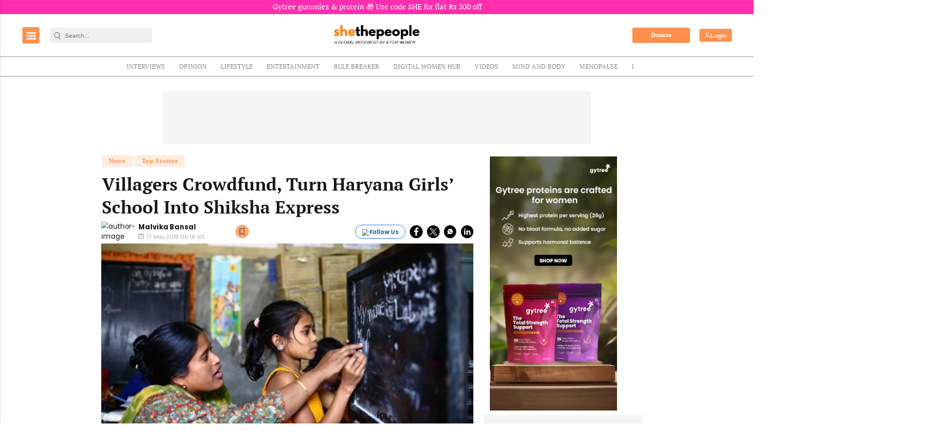

--- FILE ---
content_type: text/html; charset=utf-8
request_url: https://www.google.com/recaptcha/api2/aframe
body_size: -86
content:
<!DOCTYPE HTML><html><head><meta http-equiv="content-type" content="text/html; charset=UTF-8"></head><body><script nonce="F9BwHQWThRtSO1g2Vrcs7w">/** Anti-fraud and anti-abuse applications only. See google.com/recaptcha */ try{var clients={'sodar':'https://pagead2.googlesyndication.com/pagead/sodar?'};window.addEventListener("message",function(a){try{if(a.source===window.parent){var b=JSON.parse(a.data);var c=clients[b['id']];if(c){var d=document.createElement('img');d.src=c+b['params']+'&rc='+(localStorage.getItem("rc::a")?sessionStorage.getItem("rc::b"):"");window.document.body.appendChild(d);sessionStorage.setItem("rc::e",parseInt(sessionStorage.getItem("rc::e")||0)+1);localStorage.setItem("rc::h",'1769797231349');}}}catch(b){}});window.parent.postMessage("_grecaptcha_ready", "*");}catch(b){}</script></body></html>

--- FILE ---
content_type: application/javascript; charset=utf-8
request_url: https://fundingchoicesmessages.google.com/f/AGSKWxVxHgldUxGdf61QgPs9Crgs_u94Q4FFNz4B7WRo7RDdTVPo_eBZhxshoWwR0PFblt5XWWMBFkgE5s7GPeHvqbdAcC183yC-izzgW9CRHoBHBh60YU1AxhSLBHp5eaBCMCdwNx25dBnEoJV-7k8hc_1H_VMPkl8I_n3PpeFiCGtTIjLN_9N4Sl7t8H3Q/_/show-ads./get.ad?-games/ads/=showsearchgoogleads&-ad_leaderboard/
body_size: -1285
content:
window['02ac79c5-2241-4664-a986-093f5c04c89d'] = true;